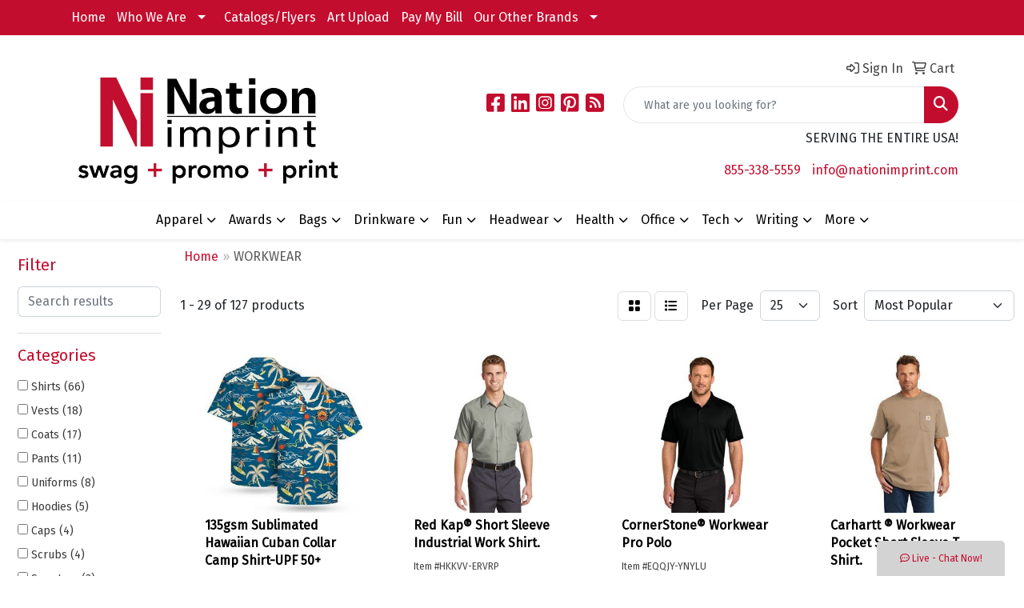

--- FILE ---
content_type: text/html
request_url: https://www.nationimprint.com/ws/ws.dll/StartSrch?UID=98546&WENavID=16673944
body_size: 15061
content:
<!DOCTYPE html>
<html lang="en"><head>
<meta charset="utf-8">
<meta http-equiv="X-UA-Compatible" content="IE=edge">
<meta name="viewport" content="width=device-width, initial-scale=1">
<!-- The above 3 meta tags *must* come first in the head; any other head content must come *after* these tags -->


<link href="/distsite/styles/8/css/bootstrap.min.css" rel="stylesheet" />
<link href="https://fonts.googleapis.com/css?family=Open+Sans:400,600|Oswald:400,600" rel="stylesheet">
<link href="/distsite/styles/8/css/owl.carousel.min.css" rel="stylesheet">
<link href="/distsite/styles/8/css/nouislider.css" rel="stylesheet">
<!--<link href="/distsite/styles/8/css/menu.css" rel="stylesheet"/>-->
<link href="/distsite/styles/8/css/flexslider.css" rel="stylesheet">
<link href="/distsite/styles/8/css/all.min.css" rel="stylesheet">
<link href="/distsite/styles/8/css/slick/slick.css" rel="stylesheet"/>
<link href="/distsite/styles/8/css/lightbox/lightbox.css" rel="stylesheet"  />
<link href="/distsite/styles/8/css/yamm.css" rel="stylesheet" />
<!-- Custom styles for this theme -->
<link href="/we/we.dll/StyleSheet?UN=98546&Type=WETheme&TS=C45268.5158912037" rel="stylesheet">
<!-- Custom styles for this theme -->
<link href="/we/we.dll/StyleSheet?UN=98546&Type=WETheme-PS&TS=C45268.5158912037" rel="stylesheet">
<style>
#btn1 {
background: #c42032;
border-color: #000;
color: #ffffff;
}

#page-13301099 #main-content img {
width: 100%;
height: 300px;
object-fit: cover;
}
</style>

<style>

@media only screen and (max-width : 980px) {
.navbar-header { background-color:#7e7e7e;}
.navbar-header a { color:#fff; }
#mainNav { background-color:#7e7e7e; }
#top-menu-mobile { background-color:#7e7e7e; }
#content-slider .item {     background-position: center !important; }
 }

@media only screen and (max-width : 760px) {
.navbar-default .navbar-collapse { background-color:#fff;}

}

.fa-bars {
color: #fff;
}

</style>

<!-- HTML5 shim and Respond.js for IE8 support of HTML5 elements and media queries -->
<!--[if lt IE 9]>
      <script src="https://oss.maxcdn.com/html5shiv/3.7.3/html5shiv.min.js"></script>
      <script src="https://oss.maxcdn.com/respond/1.4.2/respond.min.js"></script>
    <![endif]-->

</head>

<body style="background:#fff;">


  <!-- Slide-Out Menu -->
  <div id="filter-menu" class="filter-menu">
    <button id="close-menu" class="btn-close"></button>
    <div class="menu-content">
      
<aside class="filter-sidebar">



<div class="filter-section first">
	<h2>Filter</h2>
	 <div class="input-group mb-3">
	 <input type="text" style="border-right:0;" placeholder="Search results" class="form-control text-search-within-results" name="SearchWithinResults" value="" maxlength="100" onkeyup="HandleTextFilter(event);">
	  <label class="input-group-text" style="background-color:#fff;"><a  style="display:none;" href="javascript:void(0);" class="remove-filter" data-toggle="tooltip" title="Clear" onclick="ClearTextFilter();"><i class="far fa-times" aria-hidden="true"></i> <span class="fa-sr-only">x</span></a></label>
	</div>
</div>

<a href="javascript:void(0);" class="clear-filters"  style="display:none;" onclick="ClearDrillDown();">Clear all filters</a>

<div class="filter-section" >
	<h2>Categories</h2>

	<div class="filter-list">

	 <div class="checkbox"><label><input class="filtercheckbox" type="checkbox" name="0|Shirts" ><span> Shirts (66)</span></label></div><div class="checkbox"><label><input class="filtercheckbox" type="checkbox" name="0|Vests" ><span> Vests (18)</span></label></div><div class="checkbox"><label><input class="filtercheckbox" type="checkbox" name="0|Coats" ><span> Coats (17)</span></label></div><div class="checkbox"><label><input class="filtercheckbox" type="checkbox" name="0|Pants" ><span> Pants (11)</span></label></div><div class="checkbox"><label><input class="filtercheckbox" type="checkbox" name="0|Uniforms" ><span> Uniforms (8)</span></label></div><div class="checkbox"><label><input class="filtercheckbox" type="checkbox" name="0|Hoodies" ><span> Hoodies (5)</span></label></div><div class="checkbox"><label><input class="filtercheckbox" type="checkbox" name="0|Caps" ><span> Caps (4)</span></label></div><div class="checkbox"><label><input class="filtercheckbox" type="checkbox" name="0|Scrubs" ><span> Scrubs (4)</span></label></div><div class="checkbox"><label><input class="filtercheckbox" type="checkbox" name="0|Sweaters" ><span> Sweaters (3)</span></label></div><div class="checkbox"><label><input class="filtercheckbox" type="checkbox" name="0|Shorts" ><span> Shorts (2)</span></label></div><div class="show-filter"><div class="checkbox"><label><input class="filtercheckbox" type="checkbox" name="0|Sweats" ><span> Sweats (2)</span></label></div><div class="checkbox"><label><input class="filtercheckbox" type="checkbox" name="0|Aprons" ><span> Aprons (1)</span></label></div><div class="checkbox"><label><input class="filtercheckbox" type="checkbox" name="0|Hats" ><span> Hats (1)</span></label></div><div class="checkbox"><label><input class="filtercheckbox" type="checkbox" name="0|Skirts" ><span> Skirts (1)</span></label></div><div class="checkbox"><label><input class="filtercheckbox" type="checkbox" name="0|Socks" ><span> Socks (1)</span></label></div></div>

		<!-- wrapper for more filters -->
        <div class="show-filter">

		</div><!-- showfilters -->

	</div>

		<a href="#" class="show-more"  >Show more</a>
</div>


<div class="filter-section" >
	<h2>Features</h2>

		<div class="filter-list">

	  		<div class="checkbox"><label><input class="filtercheckbox" type="checkbox" name="2|Workwear" ><span> Workwear (45)</span></label></div><div class="checkbox"><label><input class="filtercheckbox" type="checkbox" name="2|Short sleeve" ><span> Short sleeve (23)</span></label></div><div class="checkbox"><label><input class="filtercheckbox" type="checkbox" name="2|Long sleeve" ><span> Long sleeve (21)</span></label></div><div class="checkbox"><label><input class="filtercheckbox" type="checkbox" name="2|Reflective material" ><span> Reflective material (16)</span></label></div><div class="checkbox"><label><input class="filtercheckbox" type="checkbox" name="2|Moisture wicking" ><span> Moisture wicking (15)</span></label></div><div class="checkbox"><label><input class="filtercheckbox" type="checkbox" name="2|Sleeveless" ><span> Sleeveless (15)</span></label></div><div class="checkbox"><label><input class="filtercheckbox" type="checkbox" name="2|Chest pocket" ><span> Chest pocket (14)</span></label></div><div class="checkbox"><label><input class="filtercheckbox" type="checkbox" name="2|Adult" ><span> Adult (13)</span></label></div><div class="checkbox"><label><input class="filtercheckbox" type="checkbox" name="2|Red kap" ><span> Red kap (13)</span></label></div><div class="checkbox"><label><input class="filtercheckbox" type="checkbox" name="2|Men" ><span> Men (12)</span></label></div><div class="show-filter"><div class="checkbox"><label><input class="filtercheckbox" type="checkbox" name="2|100% polyester mesh" ><span> 100% polyester mesh (11)</span></label></div><div class="checkbox"><label><input class="filtercheckbox" type="checkbox" name="2|35% cotton" ><span> 35% cotton (11)</span></label></div><div class="checkbox"><label><input class="filtercheckbox" type="checkbox" name="2|65% polyester" ><span> 65% polyester (11)</span></label></div><div class="checkbox"><label><input class="filtercheckbox" type="checkbox" name="2|100% polyester" ><span> 100% polyester (9)</span></label></div><div class="checkbox"><label><input class="filtercheckbox" type="checkbox" name="2|Chest mic tab" ><span> Chest mic tab (9)</span></label></div><div class="checkbox"><label><input class="filtercheckbox" type="checkbox" name="2|Polyester" ><span> Polyester (9)</span></label></div><div class="checkbox"><label><input class="filtercheckbox" type="checkbox" name="2|Button down" ><span> Button down (8)</span></label></div><div class="checkbox"><label><input class="filtercheckbox" type="checkbox" name="2|Ripstop" ><span> Ripstop (8)</span></label></div><div class="checkbox"><label><input class="filtercheckbox" type="checkbox" name="2|Shirt" ><span> Shirt (8)</span></label></div><div class="checkbox"><label><input class="filtercheckbox" type="checkbox" name="2|Work" ><span> Work (8)</span></label></div><div class="checkbox"><label><input class="filtercheckbox" type="checkbox" name="2|Zipper front closure" ><span> Zipper front closure (8)</span></label></div><div class="checkbox"><label><input class="filtercheckbox" type="checkbox" name="2|5 oz." ><span> 5 oz. (7)</span></label></div><div class="checkbox"><label><input class="filtercheckbox" type="checkbox" name="2|Large" ><span> Large (7)</span></label></div><div class="checkbox"><label><input class="filtercheckbox" type="checkbox" name="2|Left chest pocket" ><span> Left chest pocket (7)</span></label></div><div class="checkbox"><label><input class="filtercheckbox" type="checkbox" name="2|Medium" ><span> Medium (7)</span></label></div><div class="checkbox"><label><input class="filtercheckbox" type="checkbox" name="2|Men's" ><span> Men's (7)</span></label></div><div class="checkbox"><label><input class="filtercheckbox" type="checkbox" name="2|Odor fighting" ><span> Odor fighting (7)</span></label></div><div class="checkbox"><label><input class="filtercheckbox" type="checkbox" name="2|Upf 30" ><span> Upf 30 (7)</span></label></div><div class="checkbox"><label><input class="filtercheckbox" type="checkbox" name="2|X-large" ><span> X-large (7)</span></label></div><div class="checkbox"><label><input class="filtercheckbox" type="checkbox" name="2|Chlorine resistant" ><span> Chlorine resistant (6)</span></label></div><div class="checkbox"><label><input class="filtercheckbox" type="checkbox" name="2|Mimix" ><span> Mimix (6)</span></label></div><div class="checkbox"><label><input class="filtercheckbox" type="checkbox" name="2|Outerwear" ><span> Outerwear (6)</span></label></div><div class="checkbox"><label><input class="filtercheckbox" type="checkbox" name="2|Reinforced triple needle stitching" ><span> Reinforced triple needle stitching (6)</span></label></div><div class="checkbox"><label><input class="filtercheckbox" type="checkbox" name="2|Soil release" ><span> Soil release (6)</span></label></div><div class="checkbox"><label><input class="filtercheckbox" type="checkbox" name="2|Women" ><span> Women (6)</span></label></div><div class="checkbox"><label><input class="filtercheckbox" type="checkbox" name="2|Work shirt" ><span> Work shirt (6)</span></label></div><div class="checkbox"><label><input class="filtercheckbox" type="checkbox" name="2|Apparel" ><span> Apparel (5)</span></label></div><div class="checkbox"><label><input class="filtercheckbox" type="checkbox" name="2|Business" ><span> Business (5)</span></label></div><div class="checkbox"><label><input class="filtercheckbox" type="checkbox" name="2|Button closure" ><span> Button closure (5)</span></label></div><div class="checkbox"><label><input class="filtercheckbox" type="checkbox" name="2|Hi vis" ><span> Hi vis (5)</span></label></div><div class="checkbox"><label><input class="filtercheckbox" type="checkbox" name="2|Jacket" ><span> Jacket (5)</span></label></div><div class="checkbox"><label><input class="filtercheckbox" type="checkbox" name="2|Patch pocket" ><span> Patch pocket (5)</span></label></div><div class="checkbox"><label><input class="filtercheckbox" type="checkbox" name="2|Rib knit cuffs" ><span> Rib knit cuffs (5)</span></label></div><div class="checkbox"><label><input class="filtercheckbox" type="checkbox" name="2|Safety" ><span> Safety (5)</span></label></div><div class="checkbox"><label><input class="filtercheckbox" type="checkbox" name="2|Small" ><span> Small (5)</span></label></div><div class="checkbox"><label><input class="filtercheckbox" type="checkbox" name="2|Stretch" ><span> Stretch (5)</span></label></div><div class="checkbox"><label><input class="filtercheckbox" type="checkbox" name="2|Unisex" ><span> Unisex (5)</span></label></div><div class="checkbox"><label><input class="filtercheckbox" type="checkbox" name="2|Wearable" ><span> Wearable (5)</span></label></div><div class="checkbox"><label><input class="filtercheckbox" type="checkbox" name="2|Wrangler" ><span> Wrangler (5)</span></label></div><div class="checkbox"><label><input class="filtercheckbox" type="checkbox" name="2|2 pocket" ><span> 2 pocket (4)</span></label></div></div>

			<!-- wrapper for more filters -->
			<div class="show-filter">

			</div><!-- showfilters -->
 		</div>
		<a href="#" class="show-more"  >Show more</a>


</div>


<div class="filter-section" >
	<h2>Colors</h2>

		<div class="filter-list">

		  	<div class="checkbox"><label><input class="filtercheckbox" type="checkbox" name="1|Black" ><span> Black (47)</span></label></div><div class="checkbox"><label><input class="filtercheckbox" type="checkbox" name="1|Navy blue" ><span> Navy blue (35)</span></label></div><div class="checkbox"><label><input class="filtercheckbox" type="checkbox" name="1|Charcoal gray" ><span> Charcoal gray (16)</span></label></div><div class="checkbox"><label><input class="filtercheckbox" type="checkbox" name="1|Black-bk" ><span> Black-bk (11)</span></label></div><div class="checkbox"><label><input class="filtercheckbox" type="checkbox" name="1|Gray" ><span> Gray (11)</span></label></div><div class="checkbox"><label><input class="filtercheckbox" type="checkbox" name="1|Royal blue" ><span> Royal blue (11)</span></label></div><div class="checkbox"><label><input class="filtercheckbox" type="checkbox" name="1|Light gray" ><span> Light gray (9)</span></label></div><div class="checkbox"><label><input class="filtercheckbox" type="checkbox" name="1|Light blue" ><span> Light blue (8)</span></label></div><div class="checkbox"><label><input class="filtercheckbox" type="checkbox" name="1|Safety yellow" ><span> Safety yellow (8)</span></label></div><div class="checkbox"><label><input class="filtercheckbox" type="checkbox" name="1|White" ><span> White (8)</span></label></div><div class="show-filter"><div class="checkbox"><label><input class="filtercheckbox" type="checkbox" name="1|Charcoal-ch" ><span> Charcoal-ch (6)</span></label></div><div class="checkbox"><label><input class="filtercheckbox" type="checkbox" name="1|Safety orange" ><span> Safety orange (6)</span></label></div><div class="checkbox"><label><input class="filtercheckbox" type="checkbox" name="1|Heather gray" ><span> Heather gray (5)</span></label></div><div class="checkbox"><label><input class="filtercheckbox" type="checkbox" name="1|Lime green/silver" ><span> Lime green/silver (5)</span></label></div><div class="checkbox"><label><input class="filtercheckbox" type="checkbox" name="1|Metal gray" ><span> Metal gray (5)</span></label></div><div class="checkbox"><label><input class="filtercheckbox" type="checkbox" name="1|Orange/black/silver" ><span> Orange/black/silver (5)</span></label></div><div class="checkbox"><label><input class="filtercheckbox" type="checkbox" name="1|Safety green" ><span> Safety green (5)</span></label></div><div class="checkbox"><label><input class="filtercheckbox" type="checkbox" name="1|Artic-ac" ><span> Artic-ac (4)</span></label></div><div class="checkbox"><label><input class="filtercheckbox" type="checkbox" name="1|Gravel-gv" ><span> Gravel-gv (4)</span></label></div><div class="checkbox"><label><input class="filtercheckbox" type="checkbox" name="1|Khaki beige" ><span> Khaki beige (4)</span></label></div><div class="checkbox"><label><input class="filtercheckbox" type="checkbox" name="1|Light tan" ><span> Light tan (4)</span></label></div><div class="checkbox"><label><input class="filtercheckbox" type="checkbox" name="1|Lime green/black/silver" ><span> Lime green/black/silver (4)</span></label></div><div class="checkbox"><label><input class="filtercheckbox" type="checkbox" name="1|Petrol blue" ><span> Petrol blue (4)</span></label></div><div class="checkbox"><label><input class="filtercheckbox" type="checkbox" name="1|Red" ><span> Red (4)</span></label></div><div class="checkbox"><label><input class="filtercheckbox" type="checkbox" name="1|Safety orange/reflective silver" ><span> Safety orange/reflective silver (4)</span></label></div><div class="checkbox"><label><input class="filtercheckbox" type="checkbox" name="1|Safety yellow/reflective silver" ><span> Safety yellow/reflective silver (4)</span></label></div><div class="checkbox"><label><input class="filtercheckbox" type="checkbox" name="1|Silver tan" ><span> Silver tan (4)</span></label></div><div class="checkbox"><label><input class="filtercheckbox" type="checkbox" name="1|Carbon heather gray" ><span> Carbon heather gray (3)</span></label></div><div class="checkbox"><label><input class="filtercheckbox" type="checkbox" name="1|Duck brown" ><span> Duck brown (3)</span></label></div><div class="checkbox"><label><input class="filtercheckbox" type="checkbox" name="1|Iron gray" ><span> Iron gray (3)</span></label></div><div class="checkbox"><label><input class="filtercheckbox" type="checkbox" name="1|Lime green/black" ><span> Lime green/black (3)</span></label></div><div class="checkbox"><label><input class="filtercheckbox" type="checkbox" name="1|Navy-navy" ><span> Navy-navy (3)</span></label></div><div class="checkbox"><label><input class="filtercheckbox" type="checkbox" name="1|Pewter-pewt" ><span> Pewter-pewt (3)</span></label></div><div class="checkbox"><label><input class="filtercheckbox" type="checkbox" name="1|Saddle brown" ><span> Saddle brown (3)</span></label></div><div class="checkbox"><label><input class="filtercheckbox" type="checkbox" name="1|Safety yellow/black" ><span> Safety yellow/black (3)</span></label></div><div class="checkbox"><label><input class="filtercheckbox" type="checkbox" name="1|Tactical green" ><span> Tactical green (3)</span></label></div><div class="checkbox"><label><input class="filtercheckbox" type="checkbox" name="1|Various" ><span> Various (3)</span></label></div><div class="checkbox"><label><input class="filtercheckbox" type="checkbox" name="1|001-black" ><span> 001-black (2)</span></label></div><div class="checkbox"><label><input class="filtercheckbox" type="checkbox" name="1|016-navy blue" ><span> 016-navy blue (2)</span></label></div><div class="checkbox"><label><input class="filtercheckbox" type="checkbox" name="1|019-red" ><span> 019-red (2)</span></label></div><div class="checkbox"><label><input class="filtercheckbox" type="checkbox" name="1|020-royal blue" ><span> 020-royal blue (2)</span></label></div><div class="checkbox"><label><input class="filtercheckbox" type="checkbox" name="1|025-white" ><span> 025-white (2)</span></label></div><div class="checkbox"><label><input class="filtercheckbox" type="checkbox" name="1|064-gray" ><span> 064-gray (2)</span></label></div><div class="checkbox"><label><input class="filtercheckbox" type="checkbox" name="1|Antique indigo - ai" ><span> Antique indigo - ai (2)</span></label></div><div class="checkbox"><label><input class="filtercheckbox" type="checkbox" name="1|Black - bk" ><span> Black - bk (2)</span></label></div><div class="checkbox"><label><input class="filtercheckbox" type="checkbox" name="1|Black/red-br" ><span> Black/red-br (2)</span></label></div><div class="checkbox"><label><input class="filtercheckbox" type="checkbox" name="1|Black-blac" ><span> Black-blac (2)</span></label></div><div class="checkbox"><label><input class="filtercheckbox" type="checkbox" name="1|Bluestone" ><span> Bluestone (2)</span></label></div><div class="checkbox"><label><input class="filtercheckbox" type="checkbox" name="1|Burgundy - bg" ><span> Burgundy - bg (2)</span></label></div><div class="checkbox"><label><input class="filtercheckbox" type="checkbox" name="1|Carbon gray" ><span> Carbon gray (2)</span></label></div></div>


			<!-- wrapper for more filters -->
			<div class="show-filter">

			</div><!-- showfilters -->

		  </div>

		<a href="#" class="show-more"  >Show more</a>
</div>


<div class="filter-section"  >
	<h2>Price Range</h2>
	<div class="filter-price-wrap">
		<div class="filter-price-inner">
			<div class="input-group">
				<span class="input-group-text input-group-text-white">$</span>
				<input type="text" class="form-control form-control-sm filter-min-prices" name="min-prices" value="" placeholder="Min" onkeyup="HandlePriceFilter(event);">
			</div>
			<div class="input-group">
				<span class="input-group-text input-group-text-white">$</span>
				<input type="text" class="form-control form-control-sm filter-max-prices" name="max-prices" value="" placeholder="Max" onkeyup="HandlePriceFilter(event);">
			</div>
		</div>
		<a href="javascript:void(0)" onclick="SetPriceFilter();" ><i class="fa-solid fa-chevron-right"></i></a>
	</div>
</div>

<div class="filter-section"   >
	<h2>Quantity</h2>
	<div class="filter-price-wrap mb-2">
		<input type="text" class="form-control form-control-sm filter-quantity" value="" placeholder="Qty" onkeyup="HandleQuantityFilter(event);">
		<a href="javascript:void(0)" onclick="SetQuantityFilter();"><i class="fa-solid fa-chevron-right"></i></a>
	</div>
</div>




	</aside>

    </div>
</div>




	<div class="container-fluid">
		<div class="row">

			<div class="col-md-3 col-lg-2">
        <div class="d-none d-md-block">
          <div id="desktop-filter">
            
<aside class="filter-sidebar">



<div class="filter-section first">
	<h2>Filter</h2>
	 <div class="input-group mb-3">
	 <input type="text" style="border-right:0;" placeholder="Search results" class="form-control text-search-within-results" name="SearchWithinResults" value="" maxlength="100" onkeyup="HandleTextFilter(event);">
	  <label class="input-group-text" style="background-color:#fff;"><a  style="display:none;" href="javascript:void(0);" class="remove-filter" data-toggle="tooltip" title="Clear" onclick="ClearTextFilter();"><i class="far fa-times" aria-hidden="true"></i> <span class="fa-sr-only">x</span></a></label>
	</div>
</div>

<a href="javascript:void(0);" class="clear-filters"  style="display:none;" onclick="ClearDrillDown();">Clear all filters</a>

<div class="filter-section" >
	<h2>Categories</h2>

	<div class="filter-list">

	 <div class="checkbox"><label><input class="filtercheckbox" type="checkbox" name="0|Shirts" ><span> Shirts (66)</span></label></div><div class="checkbox"><label><input class="filtercheckbox" type="checkbox" name="0|Vests" ><span> Vests (18)</span></label></div><div class="checkbox"><label><input class="filtercheckbox" type="checkbox" name="0|Coats" ><span> Coats (17)</span></label></div><div class="checkbox"><label><input class="filtercheckbox" type="checkbox" name="0|Pants" ><span> Pants (11)</span></label></div><div class="checkbox"><label><input class="filtercheckbox" type="checkbox" name="0|Uniforms" ><span> Uniforms (8)</span></label></div><div class="checkbox"><label><input class="filtercheckbox" type="checkbox" name="0|Hoodies" ><span> Hoodies (5)</span></label></div><div class="checkbox"><label><input class="filtercheckbox" type="checkbox" name="0|Caps" ><span> Caps (4)</span></label></div><div class="checkbox"><label><input class="filtercheckbox" type="checkbox" name="0|Scrubs" ><span> Scrubs (4)</span></label></div><div class="checkbox"><label><input class="filtercheckbox" type="checkbox" name="0|Sweaters" ><span> Sweaters (3)</span></label></div><div class="checkbox"><label><input class="filtercheckbox" type="checkbox" name="0|Shorts" ><span> Shorts (2)</span></label></div><div class="show-filter"><div class="checkbox"><label><input class="filtercheckbox" type="checkbox" name="0|Sweats" ><span> Sweats (2)</span></label></div><div class="checkbox"><label><input class="filtercheckbox" type="checkbox" name="0|Aprons" ><span> Aprons (1)</span></label></div><div class="checkbox"><label><input class="filtercheckbox" type="checkbox" name="0|Hats" ><span> Hats (1)</span></label></div><div class="checkbox"><label><input class="filtercheckbox" type="checkbox" name="0|Skirts" ><span> Skirts (1)</span></label></div><div class="checkbox"><label><input class="filtercheckbox" type="checkbox" name="0|Socks" ><span> Socks (1)</span></label></div></div>

		<!-- wrapper for more filters -->
        <div class="show-filter">

		</div><!-- showfilters -->

	</div>

		<a href="#" class="show-more"  >Show more</a>
</div>


<div class="filter-section" >
	<h2>Features</h2>

		<div class="filter-list">

	  		<div class="checkbox"><label><input class="filtercheckbox" type="checkbox" name="2|Workwear" ><span> Workwear (45)</span></label></div><div class="checkbox"><label><input class="filtercheckbox" type="checkbox" name="2|Short sleeve" ><span> Short sleeve (23)</span></label></div><div class="checkbox"><label><input class="filtercheckbox" type="checkbox" name="2|Long sleeve" ><span> Long sleeve (21)</span></label></div><div class="checkbox"><label><input class="filtercheckbox" type="checkbox" name="2|Reflective material" ><span> Reflective material (16)</span></label></div><div class="checkbox"><label><input class="filtercheckbox" type="checkbox" name="2|Moisture wicking" ><span> Moisture wicking (15)</span></label></div><div class="checkbox"><label><input class="filtercheckbox" type="checkbox" name="2|Sleeveless" ><span> Sleeveless (15)</span></label></div><div class="checkbox"><label><input class="filtercheckbox" type="checkbox" name="2|Chest pocket" ><span> Chest pocket (14)</span></label></div><div class="checkbox"><label><input class="filtercheckbox" type="checkbox" name="2|Adult" ><span> Adult (13)</span></label></div><div class="checkbox"><label><input class="filtercheckbox" type="checkbox" name="2|Red kap" ><span> Red kap (13)</span></label></div><div class="checkbox"><label><input class="filtercheckbox" type="checkbox" name="2|Men" ><span> Men (12)</span></label></div><div class="show-filter"><div class="checkbox"><label><input class="filtercheckbox" type="checkbox" name="2|100% polyester mesh" ><span> 100% polyester mesh (11)</span></label></div><div class="checkbox"><label><input class="filtercheckbox" type="checkbox" name="2|35% cotton" ><span> 35% cotton (11)</span></label></div><div class="checkbox"><label><input class="filtercheckbox" type="checkbox" name="2|65% polyester" ><span> 65% polyester (11)</span></label></div><div class="checkbox"><label><input class="filtercheckbox" type="checkbox" name="2|100% polyester" ><span> 100% polyester (9)</span></label></div><div class="checkbox"><label><input class="filtercheckbox" type="checkbox" name="2|Chest mic tab" ><span> Chest mic tab (9)</span></label></div><div class="checkbox"><label><input class="filtercheckbox" type="checkbox" name="2|Polyester" ><span> Polyester (9)</span></label></div><div class="checkbox"><label><input class="filtercheckbox" type="checkbox" name="2|Button down" ><span> Button down (8)</span></label></div><div class="checkbox"><label><input class="filtercheckbox" type="checkbox" name="2|Ripstop" ><span> Ripstop (8)</span></label></div><div class="checkbox"><label><input class="filtercheckbox" type="checkbox" name="2|Shirt" ><span> Shirt (8)</span></label></div><div class="checkbox"><label><input class="filtercheckbox" type="checkbox" name="2|Work" ><span> Work (8)</span></label></div><div class="checkbox"><label><input class="filtercheckbox" type="checkbox" name="2|Zipper front closure" ><span> Zipper front closure (8)</span></label></div><div class="checkbox"><label><input class="filtercheckbox" type="checkbox" name="2|5 oz." ><span> 5 oz. (7)</span></label></div><div class="checkbox"><label><input class="filtercheckbox" type="checkbox" name="2|Large" ><span> Large (7)</span></label></div><div class="checkbox"><label><input class="filtercheckbox" type="checkbox" name="2|Left chest pocket" ><span> Left chest pocket (7)</span></label></div><div class="checkbox"><label><input class="filtercheckbox" type="checkbox" name="2|Medium" ><span> Medium (7)</span></label></div><div class="checkbox"><label><input class="filtercheckbox" type="checkbox" name="2|Men's" ><span> Men's (7)</span></label></div><div class="checkbox"><label><input class="filtercheckbox" type="checkbox" name="2|Odor fighting" ><span> Odor fighting (7)</span></label></div><div class="checkbox"><label><input class="filtercheckbox" type="checkbox" name="2|Upf 30" ><span> Upf 30 (7)</span></label></div><div class="checkbox"><label><input class="filtercheckbox" type="checkbox" name="2|X-large" ><span> X-large (7)</span></label></div><div class="checkbox"><label><input class="filtercheckbox" type="checkbox" name="2|Chlorine resistant" ><span> Chlorine resistant (6)</span></label></div><div class="checkbox"><label><input class="filtercheckbox" type="checkbox" name="2|Mimix" ><span> Mimix (6)</span></label></div><div class="checkbox"><label><input class="filtercheckbox" type="checkbox" name="2|Outerwear" ><span> Outerwear (6)</span></label></div><div class="checkbox"><label><input class="filtercheckbox" type="checkbox" name="2|Reinforced triple needle stitching" ><span> Reinforced triple needle stitching (6)</span></label></div><div class="checkbox"><label><input class="filtercheckbox" type="checkbox" name="2|Soil release" ><span> Soil release (6)</span></label></div><div class="checkbox"><label><input class="filtercheckbox" type="checkbox" name="2|Women" ><span> Women (6)</span></label></div><div class="checkbox"><label><input class="filtercheckbox" type="checkbox" name="2|Work shirt" ><span> Work shirt (6)</span></label></div><div class="checkbox"><label><input class="filtercheckbox" type="checkbox" name="2|Apparel" ><span> Apparel (5)</span></label></div><div class="checkbox"><label><input class="filtercheckbox" type="checkbox" name="2|Business" ><span> Business (5)</span></label></div><div class="checkbox"><label><input class="filtercheckbox" type="checkbox" name="2|Button closure" ><span> Button closure (5)</span></label></div><div class="checkbox"><label><input class="filtercheckbox" type="checkbox" name="2|Hi vis" ><span> Hi vis (5)</span></label></div><div class="checkbox"><label><input class="filtercheckbox" type="checkbox" name="2|Jacket" ><span> Jacket (5)</span></label></div><div class="checkbox"><label><input class="filtercheckbox" type="checkbox" name="2|Patch pocket" ><span> Patch pocket (5)</span></label></div><div class="checkbox"><label><input class="filtercheckbox" type="checkbox" name="2|Rib knit cuffs" ><span> Rib knit cuffs (5)</span></label></div><div class="checkbox"><label><input class="filtercheckbox" type="checkbox" name="2|Safety" ><span> Safety (5)</span></label></div><div class="checkbox"><label><input class="filtercheckbox" type="checkbox" name="2|Small" ><span> Small (5)</span></label></div><div class="checkbox"><label><input class="filtercheckbox" type="checkbox" name="2|Stretch" ><span> Stretch (5)</span></label></div><div class="checkbox"><label><input class="filtercheckbox" type="checkbox" name="2|Unisex" ><span> Unisex (5)</span></label></div><div class="checkbox"><label><input class="filtercheckbox" type="checkbox" name="2|Wearable" ><span> Wearable (5)</span></label></div><div class="checkbox"><label><input class="filtercheckbox" type="checkbox" name="2|Wrangler" ><span> Wrangler (5)</span></label></div><div class="checkbox"><label><input class="filtercheckbox" type="checkbox" name="2|2 pocket" ><span> 2 pocket (4)</span></label></div></div>

			<!-- wrapper for more filters -->
			<div class="show-filter">

			</div><!-- showfilters -->
 		</div>
		<a href="#" class="show-more"  >Show more</a>


</div>


<div class="filter-section" >
	<h2>Colors</h2>

		<div class="filter-list">

		  	<div class="checkbox"><label><input class="filtercheckbox" type="checkbox" name="1|Black" ><span> Black (47)</span></label></div><div class="checkbox"><label><input class="filtercheckbox" type="checkbox" name="1|Navy blue" ><span> Navy blue (35)</span></label></div><div class="checkbox"><label><input class="filtercheckbox" type="checkbox" name="1|Charcoal gray" ><span> Charcoal gray (16)</span></label></div><div class="checkbox"><label><input class="filtercheckbox" type="checkbox" name="1|Black-bk" ><span> Black-bk (11)</span></label></div><div class="checkbox"><label><input class="filtercheckbox" type="checkbox" name="1|Gray" ><span> Gray (11)</span></label></div><div class="checkbox"><label><input class="filtercheckbox" type="checkbox" name="1|Royal blue" ><span> Royal blue (11)</span></label></div><div class="checkbox"><label><input class="filtercheckbox" type="checkbox" name="1|Light gray" ><span> Light gray (9)</span></label></div><div class="checkbox"><label><input class="filtercheckbox" type="checkbox" name="1|Light blue" ><span> Light blue (8)</span></label></div><div class="checkbox"><label><input class="filtercheckbox" type="checkbox" name="1|Safety yellow" ><span> Safety yellow (8)</span></label></div><div class="checkbox"><label><input class="filtercheckbox" type="checkbox" name="1|White" ><span> White (8)</span></label></div><div class="show-filter"><div class="checkbox"><label><input class="filtercheckbox" type="checkbox" name="1|Charcoal-ch" ><span> Charcoal-ch (6)</span></label></div><div class="checkbox"><label><input class="filtercheckbox" type="checkbox" name="1|Safety orange" ><span> Safety orange (6)</span></label></div><div class="checkbox"><label><input class="filtercheckbox" type="checkbox" name="1|Heather gray" ><span> Heather gray (5)</span></label></div><div class="checkbox"><label><input class="filtercheckbox" type="checkbox" name="1|Lime green/silver" ><span> Lime green/silver (5)</span></label></div><div class="checkbox"><label><input class="filtercheckbox" type="checkbox" name="1|Metal gray" ><span> Metal gray (5)</span></label></div><div class="checkbox"><label><input class="filtercheckbox" type="checkbox" name="1|Orange/black/silver" ><span> Orange/black/silver (5)</span></label></div><div class="checkbox"><label><input class="filtercheckbox" type="checkbox" name="1|Safety green" ><span> Safety green (5)</span></label></div><div class="checkbox"><label><input class="filtercheckbox" type="checkbox" name="1|Artic-ac" ><span> Artic-ac (4)</span></label></div><div class="checkbox"><label><input class="filtercheckbox" type="checkbox" name="1|Gravel-gv" ><span> Gravel-gv (4)</span></label></div><div class="checkbox"><label><input class="filtercheckbox" type="checkbox" name="1|Khaki beige" ><span> Khaki beige (4)</span></label></div><div class="checkbox"><label><input class="filtercheckbox" type="checkbox" name="1|Light tan" ><span> Light tan (4)</span></label></div><div class="checkbox"><label><input class="filtercheckbox" type="checkbox" name="1|Lime green/black/silver" ><span> Lime green/black/silver (4)</span></label></div><div class="checkbox"><label><input class="filtercheckbox" type="checkbox" name="1|Petrol blue" ><span> Petrol blue (4)</span></label></div><div class="checkbox"><label><input class="filtercheckbox" type="checkbox" name="1|Red" ><span> Red (4)</span></label></div><div class="checkbox"><label><input class="filtercheckbox" type="checkbox" name="1|Safety orange/reflective silver" ><span> Safety orange/reflective silver (4)</span></label></div><div class="checkbox"><label><input class="filtercheckbox" type="checkbox" name="1|Safety yellow/reflective silver" ><span> Safety yellow/reflective silver (4)</span></label></div><div class="checkbox"><label><input class="filtercheckbox" type="checkbox" name="1|Silver tan" ><span> Silver tan (4)</span></label></div><div class="checkbox"><label><input class="filtercheckbox" type="checkbox" name="1|Carbon heather gray" ><span> Carbon heather gray (3)</span></label></div><div class="checkbox"><label><input class="filtercheckbox" type="checkbox" name="1|Duck brown" ><span> Duck brown (3)</span></label></div><div class="checkbox"><label><input class="filtercheckbox" type="checkbox" name="1|Iron gray" ><span> Iron gray (3)</span></label></div><div class="checkbox"><label><input class="filtercheckbox" type="checkbox" name="1|Lime green/black" ><span> Lime green/black (3)</span></label></div><div class="checkbox"><label><input class="filtercheckbox" type="checkbox" name="1|Navy-navy" ><span> Navy-navy (3)</span></label></div><div class="checkbox"><label><input class="filtercheckbox" type="checkbox" name="1|Pewter-pewt" ><span> Pewter-pewt (3)</span></label></div><div class="checkbox"><label><input class="filtercheckbox" type="checkbox" name="1|Saddle brown" ><span> Saddle brown (3)</span></label></div><div class="checkbox"><label><input class="filtercheckbox" type="checkbox" name="1|Safety yellow/black" ><span> Safety yellow/black (3)</span></label></div><div class="checkbox"><label><input class="filtercheckbox" type="checkbox" name="1|Tactical green" ><span> Tactical green (3)</span></label></div><div class="checkbox"><label><input class="filtercheckbox" type="checkbox" name="1|Various" ><span> Various (3)</span></label></div><div class="checkbox"><label><input class="filtercheckbox" type="checkbox" name="1|001-black" ><span> 001-black (2)</span></label></div><div class="checkbox"><label><input class="filtercheckbox" type="checkbox" name="1|016-navy blue" ><span> 016-navy blue (2)</span></label></div><div class="checkbox"><label><input class="filtercheckbox" type="checkbox" name="1|019-red" ><span> 019-red (2)</span></label></div><div class="checkbox"><label><input class="filtercheckbox" type="checkbox" name="1|020-royal blue" ><span> 020-royal blue (2)</span></label></div><div class="checkbox"><label><input class="filtercheckbox" type="checkbox" name="1|025-white" ><span> 025-white (2)</span></label></div><div class="checkbox"><label><input class="filtercheckbox" type="checkbox" name="1|064-gray" ><span> 064-gray (2)</span></label></div><div class="checkbox"><label><input class="filtercheckbox" type="checkbox" name="1|Antique indigo - ai" ><span> Antique indigo - ai (2)</span></label></div><div class="checkbox"><label><input class="filtercheckbox" type="checkbox" name="1|Black - bk" ><span> Black - bk (2)</span></label></div><div class="checkbox"><label><input class="filtercheckbox" type="checkbox" name="1|Black/red-br" ><span> Black/red-br (2)</span></label></div><div class="checkbox"><label><input class="filtercheckbox" type="checkbox" name="1|Black-blac" ><span> Black-blac (2)</span></label></div><div class="checkbox"><label><input class="filtercheckbox" type="checkbox" name="1|Bluestone" ><span> Bluestone (2)</span></label></div><div class="checkbox"><label><input class="filtercheckbox" type="checkbox" name="1|Burgundy - bg" ><span> Burgundy - bg (2)</span></label></div><div class="checkbox"><label><input class="filtercheckbox" type="checkbox" name="1|Carbon gray" ><span> Carbon gray (2)</span></label></div></div>


			<!-- wrapper for more filters -->
			<div class="show-filter">

			</div><!-- showfilters -->

		  </div>

		<a href="#" class="show-more"  >Show more</a>
</div>


<div class="filter-section"  >
	<h2>Price Range</h2>
	<div class="filter-price-wrap">
		<div class="filter-price-inner">
			<div class="input-group">
				<span class="input-group-text input-group-text-white">$</span>
				<input type="text" class="form-control form-control-sm filter-min-prices" name="min-prices" value="" placeholder="Min" onkeyup="HandlePriceFilter(event);">
			</div>
			<div class="input-group">
				<span class="input-group-text input-group-text-white">$</span>
				<input type="text" class="form-control form-control-sm filter-max-prices" name="max-prices" value="" placeholder="Max" onkeyup="HandlePriceFilter(event);">
			</div>
		</div>
		<a href="javascript:void(0)" onclick="SetPriceFilter();" ><i class="fa-solid fa-chevron-right"></i></a>
	</div>
</div>

<div class="filter-section"   >
	<h2>Quantity</h2>
	<div class="filter-price-wrap mb-2">
		<input type="text" class="form-control form-control-sm filter-quantity" value="" placeholder="Qty" onkeyup="HandleQuantityFilter(event);">
		<a href="javascript:void(0)" onclick="SetQuantityFilter();"><i class="fa-solid fa-chevron-right"></i></a>
	</div>
</div>




	</aside>

          </div>
        </div>
			</div>

			<div class="col-md-9 col-lg-10">
				

				<ol class="breadcrumb"  >
              		<li><a href="https://www.nationimprint.com" target="_top">Home</a></li>
             	 	<li class="active">WORKWEAR</li>
            	</ol>




				<div id="product-list-controls">

				
						<div class="d-flex align-items-center justify-content-between">
							<div class="d-none d-md-block me-3">
								1 - 29 of  127 <span class="d-none d-lg-inline">products</span>
							</div>
					  
						  <!-- Right Aligned Controls -->
						  <div class="product-controls-right d-flex align-items-center">
       
              <button id="show-filter-button" class="btn btn-control d-block d-md-none"><i class="fa-solid fa-filter" aria-hidden="true"></i></button>

							
							<span class="me-3">
								<a href="/ws/ws.dll/StartSrch?UID=98546&WENavID=16673944&View=T&ST=26012423475665369432631897" class="btn btn-control grid" title="Change to Grid View"><i class="fa-solid fa-grid-2" aria-hidden="true"></i>  <span class="fa-sr-only">Grid</span></a>
								<a href="/ws/ws.dll/StartSrch?UID=98546&WENavID=16673944&View=L&ST=26012423475665369432631897" class="btn btn-control" title="Change to List View"><i class="fa-solid fa-list"></i> <span class="fa-sr-only">List</span></a>
							</span>
							
					  
							<!-- Number of Items Per Page -->
							<div class="me-2 d-none d-lg-block">
								<label>Per Page</label>
							</div>
							<div class="me-3 d-none d-md-block">
								<select class="form-select notranslate" onchange="GoToNewURL(this);" aria-label="Items per page">
									<option value="/ws/ws.dll/StartSrch?UID=98546&WENavID=16673944&ST=26012423475665369432631897&PPP=10" >10</option><option value="/ws/ws.dll/StartSrch?UID=98546&WENavID=16673944&ST=26012423475665369432631897&PPP=25" selected>25</option><option value="/ws/ws.dll/StartSrch?UID=98546&WENavID=16673944&ST=26012423475665369432631897&PPP=50" >50</option><option value="/ws/ws.dll/StartSrch?UID=98546&WENavID=16673944&ST=26012423475665369432631897&PPP=100" >100</option><option value="/ws/ws.dll/StartSrch?UID=98546&WENavID=16673944&ST=26012423475665369432631897&PPP=250" >250</option>
								
								</select>
							</div>
					  
							<!-- Sort By -->
							<div class="d-none d-lg-block me-2">
								<label>Sort</label>
							</div>
							<div>
								<select class="form-select" onchange="GoToNewURL(this);">
									<option value="/ws/ws.dll/StartSrch?UID=98546&WENavID=16673944&Sort=0">Best Match</option><option value="/ws/ws.dll/StartSrch?UID=98546&WENavID=16673944&Sort=3" selected>Most Popular</option><option value="/ws/ws.dll/StartSrch?UID=98546&WENavID=16673944&Sort=1">Price (Low to High)</option><option value="/ws/ws.dll/StartSrch?UID=98546&WENavID=16673944&Sort=2">Price (High to Low)</option>
								 </select>
							</div>
						  </div>
						</div>

			  </div>

				<!-- Product Results List -->
				<ul class="thumbnail-list"><a name="0" href="#" alt="Item 0"></a>
<li>
 <a href="https://www.nationimprint.com/p/KQXDA-GDLJL/135gsm-sublimated-hawaiian-cuban-collar-camp-shirt-upf-50" target="_parent" alt="135gsm Sublimated Hawaiian Cuban Collar Camp Shirt-UPF 50+">
 <div class="pr-list-grid">
		<img class="img-responsive" src="/ws/ws.dll/QPic?SN=68786&P=346930810&I=0&PX=300" alt="135gsm Sublimated Hawaiian Cuban Collar Camp Shirt-UPF 50+">
		<p class="pr-name">135gsm Sublimated Hawaiian Cuban Collar Camp Shirt-UPF 50+</p>
		<div class="pr-meta-row">
			<div class="product-reviews"  style="display:none;">
				<div class="rating-stars">
				<i class="fa-solid fa-star-sharp active" aria-hidden="true"></i><i class="fa-solid fa-star-sharp active" aria-hidden="true"></i><i class="fa-solid fa-star-sharp active" aria-hidden="true"></i><i class="fa-solid fa-star-sharp active" aria-hidden="true"></i><i class="fa-solid fa-star-sharp active" aria-hidden="true"></i>
				</div>
				<span class="rating-count">(2)</span>
			</div>
			
		</div>
		<p class="pr-number"  ><span class="notranslate">Item #KQXDA-GDLJL</span></p>
		<p class="pr-price"  ><span class="notranslate">$12.20</span> - <span class="notranslate">$16.31</span></p>
 </div>
 </a>
</li>
<a name="1" href="#" alt="Item 1"></a>
<li>
 <a href="https://www.nationimprint.com/p/HKKVV-ERVRP/red-kap-short-sleeve-industrial-work-shirt." target="_parent" alt="Red Kap® Short Sleeve Industrial Work Shirt.">
 <div class="pr-list-grid">
		<img class="img-responsive" src="/ws/ws.dll/QPic?SN=50042&P=732793334&I=0&PX=300" alt="Red Kap® Short Sleeve Industrial Work Shirt.">
		<p class="pr-name">Red Kap® Short Sleeve Industrial Work Shirt.</p>
		<div class="pr-meta-row">
			<div class="product-reviews"  style="display:none;">
				<div class="rating-stars">
				<i class="fa-solid fa-star-sharp" aria-hidden="true"></i><i class="fa-solid fa-star-sharp" aria-hidden="true"></i><i class="fa-solid fa-star-sharp" aria-hidden="true"></i><i class="fa-solid fa-star-sharp" aria-hidden="true"></i><i class="fa-solid fa-star-sharp" aria-hidden="true"></i>
				</div>
				<span class="rating-count">(0)</span>
			</div>
			
		</div>
		<p class="pr-number"  ><span class="notranslate">Item #HKKVV-ERVRP</span></p>
		<p class="pr-price"  ><span class="notranslate">$20.73</span> - <span class="notranslate">$24.37</span></p>
 </div>
 </a>
</li>
<a name="2" href="#" alt="Item 2"></a>
<li>
 <a href="https://www.nationimprint.com/p/EQQJY-YNYLU/cornerstone-workwear-pro-polo" target="_parent" alt="CornerStone® Workwear Pro Polo">
 <div class="pr-list-grid">
		<img class="img-responsive" src="/ws/ws.dll/QPic?SN=50042&P=348546699&I=0&PX=300" alt="CornerStone® Workwear Pro Polo">
		<p class="pr-name">CornerStone® Workwear Pro Polo</p>
		<div class="pr-meta-row">
			<div class="product-reviews"  style="display:none;">
				<div class="rating-stars">
				<i class="fa-solid fa-star-sharp" aria-hidden="true"></i><i class="fa-solid fa-star-sharp" aria-hidden="true"></i><i class="fa-solid fa-star-sharp" aria-hidden="true"></i><i class="fa-solid fa-star-sharp" aria-hidden="true"></i><i class="fa-solid fa-star-sharp" aria-hidden="true"></i>
				</div>
				<span class="rating-count">(0)</span>
			</div>
			
		</div>
		<p class="pr-number"  ><span class="notranslate">Item #EQQJY-YNYLU</span></p>
		<p class="pr-price"  ><span class="notranslate">$19.08</span> - <span class="notranslate">$22.71</span></p>
 </div>
 </a>
</li>
<a name="3" href="#" alt="Item 3"></a>
<li>
 <a href="https://www.nationimprint.com/p/IQDVU-DHWST/carhartt--workwear-pocket-short-sleeve-t-shirt." target="_parent" alt="Carhartt ® Workwear Pocket Short Sleeve T-Shirt.">
 <div class="pr-list-grid">
		<img class="img-responsive" src="/ws/ws.dll/QPic?SN=50042&P=795932248&I=0&PX=300" alt="Carhartt ® Workwear Pocket Short Sleeve T-Shirt.">
		<p class="pr-name">Carhartt ® Workwear Pocket Short Sleeve T-Shirt.</p>
		<div class="pr-meta-row">
			<div class="product-reviews"  style="display:none;">
				<div class="rating-stars">
				<i class="fa-solid fa-star-sharp" aria-hidden="true"></i><i class="fa-solid fa-star-sharp" aria-hidden="true"></i><i class="fa-solid fa-star-sharp" aria-hidden="true"></i><i class="fa-solid fa-star-sharp" aria-hidden="true"></i><i class="fa-solid fa-star-sharp" aria-hidden="true"></i>
				</div>
				<span class="rating-count">(0)</span>
			</div>
			
		</div>
		<p class="pr-number"  ><span class="notranslate">Item #IQDVU-DHWST</span></p>
		<p class="pr-price"  ><span class="notranslate">$25.71</span> - <span class="notranslate">$32.97</span></p>
 </div>
 </a>
</li>
<a name="4" href="#" alt="Item 4"></a>
<li>
 <a href="https://www.nationimprint.com/p/HRRGS-DDMKQ/red-kap-industrial-work-pant." target="_parent" alt="Red Kap® Industrial Work Pant.">
 <div class="pr-list-grid">
		<img class="img-responsive" src="/ws/ws.dll/QPic?SN=50042&P=962793045&I=0&PX=300" alt="Red Kap® Industrial Work Pant.">
		<p class="pr-name">Red Kap® Industrial Work Pant.</p>
		<div class="pr-meta-row">
			<div class="product-reviews"  style="display:none;">
				<div class="rating-stars">
				<i class="fa-solid fa-star-sharp active" aria-hidden="true"></i><i class="fa-solid fa-star-sharp active" aria-hidden="true"></i><i class="fa-solid fa-star-sharp active" aria-hidden="true"></i><i class="fa-solid fa-star-sharp" aria-hidden="true"></i><i class="fa-solid fa-star-sharp" aria-hidden="true"></i>
				</div>
				<span class="rating-count">(1)</span>
			</div>
			
		</div>
		<p class="pr-number"  ><span class="notranslate">Item #HRRGS-DDMKQ</span></p>
		<p class="pr-price"  ><span class="notranslate">$31.20</span> - <span class="notranslate">$38.48</span></p>
 </div>
 </a>
</li>
<a name="5" href="#" alt="Item 5"></a>
<li>
 <a href="https://www.nationimprint.com/p/CBVJY-GCNMS/red-kap-industrial-cargo-pant." target="_parent" alt="Red Kap® Industrial Cargo Pant.">
 <div class="pr-list-grid">
		<img class="img-responsive" src="/ws/ws.dll/QPic?SN=50042&P=744168617&I=0&PX=300" alt="Red Kap® Industrial Cargo Pant.">
		<p class="pr-name">Red Kap® Industrial Cargo Pant.</p>
		<div class="pr-meta-row">
			<div class="product-reviews"  style="display:none;">
				<div class="rating-stars">
				<i class="fa-solid fa-star-sharp" aria-hidden="true"></i><i class="fa-solid fa-star-sharp" aria-hidden="true"></i><i class="fa-solid fa-star-sharp" aria-hidden="true"></i><i class="fa-solid fa-star-sharp" aria-hidden="true"></i><i class="fa-solid fa-star-sharp" aria-hidden="true"></i>
				</div>
				<span class="rating-count">(0)</span>
			</div>
			
		</div>
		<p class="pr-number"  ><span class="notranslate">Item #CBVJY-GCNMS</span></p>
		<p class="pr-price"  ><span class="notranslate">$42.46</span> - <span class="notranslate">$49.73</span></p>
 </div>
 </a>
</li>
<a name="6" href="#" alt="Item 6"></a>
<li>
 <a href="https://www.nationimprint.com/p/ELPBU-EKLCL/cornerstone-insulated-workwear-soft-shell" target="_parent" alt="CornerStone® Insulated Workwear Soft Shell">
 <div class="pr-list-grid">
		<img class="img-responsive" src="/ws/ws.dll/QPic?SN=50042&P=157856230&I=0&PX=300" alt="CornerStone® Insulated Workwear Soft Shell">
		<p class="pr-name">CornerStone® Insulated Workwear Soft Shell</p>
		<div class="pr-meta-row">
			<div class="product-reviews"  style="display:none;">
				<div class="rating-stars">
				<i class="fa-solid fa-star-sharp" aria-hidden="true"></i><i class="fa-solid fa-star-sharp" aria-hidden="true"></i><i class="fa-solid fa-star-sharp" aria-hidden="true"></i><i class="fa-solid fa-star-sharp" aria-hidden="true"></i><i class="fa-solid fa-star-sharp" aria-hidden="true"></i>
				</div>
				<span class="rating-count">(0)</span>
			</div>
			
		</div>
		<p class="pr-number"  ><span class="notranslate">Item #ELPBU-EKLCL</span></p>
		<p class="pr-price"  ><span class="notranslate">$101.60</span> - <span class="notranslate">$108.88</span></p>
 </div>
 </a>
</li>
<a name="7" href="#" alt="Item 7"></a>
<li>
 <a href="https://www.nationimprint.com/p/GJJWZ-ZBCPL/cornerstone-workwear-pro-long-sleeve-hooded-tee" target="_parent" alt="CornerStone® Workwear Pro Long Sleeve Hooded Tee">
 <div class="pr-list-grid">
		<img class="img-responsive" src="/ws/ws.dll/QPic?SN=50042&P=158544780&I=0&PX=300" alt="CornerStone® Workwear Pro Long Sleeve Hooded Tee">
		<p class="pr-name">CornerStone® Workwear Pro Long Sleeve Hooded Tee</p>
		<div class="pr-meta-row">
			<div class="product-reviews"  style="display:none;">
				<div class="rating-stars">
				<i class="fa-solid fa-star-sharp" aria-hidden="true"></i><i class="fa-solid fa-star-sharp" aria-hidden="true"></i><i class="fa-solid fa-star-sharp" aria-hidden="true"></i><i class="fa-solid fa-star-sharp" aria-hidden="true"></i><i class="fa-solid fa-star-sharp" aria-hidden="true"></i>
				</div>
				<span class="rating-count">(0)</span>
			</div>
			
		</div>
		<p class="pr-number"  ><span class="notranslate">Item #GJJWZ-ZBCPL</span></p>
		<p class="pr-price"  ><span class="notranslate">$15.99</span> - <span class="notranslate">$19.62</span></p>
 </div>
 </a>
</li>
<a name="8" href="#" alt="Item 8"></a>
<li>
 <a href="https://www.nationimprint.com/p/HRRGV-FWWML/red-kap-long-sleeve-industrial-work-shirt." target="_parent" alt="Red Kap® Long Sleeve Industrial Work Shirt.">
 <div class="pr-list-grid">
		<img class="img-responsive" src="/ws/ws.dll/QPic?SN=50042&P=102793320&I=0&PX=300" alt="Red Kap® Long Sleeve Industrial Work Shirt.">
		<p class="pr-name">Red Kap® Long Sleeve Industrial Work Shirt.</p>
		<div class="pr-meta-row">
			<div class="product-reviews"  style="display:none;">
				<div class="rating-stars">
				<i class="fa-solid fa-star-sharp" aria-hidden="true"></i><i class="fa-solid fa-star-sharp" aria-hidden="true"></i><i class="fa-solid fa-star-sharp" aria-hidden="true"></i><i class="fa-solid fa-star-sharp" aria-hidden="true"></i><i class="fa-solid fa-star-sharp" aria-hidden="true"></i>
				</div>
				<span class="rating-count">(0)</span>
			</div>
			
		</div>
		<p class="pr-number"  ><span class="notranslate">Item #HRRGV-FWWML</span></p>
		<p class="pr-price"  ><span class="notranslate">$24.70</span> - <span class="notranslate">$31.97</span></p>
 </div>
 </a>
</li>
<a name="9" href="#" alt="Item 9"></a>
<li>
 <a href="https://www.nationimprint.com/p/GJJWX-YVPVS/cornerstone-workwear-pro-short-sleeve-tee" target="_parent" alt="CornerStone® Workwear Pro Short Sleeve Tee">
 <div class="pr-list-grid">
		<img class="img-responsive" src="/ws/ws.dll/QPic?SN=50042&P=188544597&I=0&PX=300" alt="CornerStone® Workwear Pro Short Sleeve Tee">
		<p class="pr-name">CornerStone® Workwear Pro Short Sleeve Tee</p>
		<div class="pr-meta-row">
			<div class="product-reviews"  style="display:none;">
				<div class="rating-stars">
				<i class="fa-solid fa-star-sharp" aria-hidden="true"></i><i class="fa-solid fa-star-sharp" aria-hidden="true"></i><i class="fa-solid fa-star-sharp" aria-hidden="true"></i><i class="fa-solid fa-star-sharp" aria-hidden="true"></i><i class="fa-solid fa-star-sharp" aria-hidden="true"></i>
				</div>
				<span class="rating-count">(0)</span>
			</div>
			
		</div>
		<p class="pr-number"  ><span class="notranslate">Item #GJJWX-YVPVS</span></p>
		<p class="pr-price"  ><span class="notranslate">$10.53</span> - <span class="notranslate">$14.17</span></p>
 </div>
 </a>
</li>
<a name="10" href="#" alt="Item 10"></a>
<li>
 <a href="https://www.nationimprint.com/p/IGHHU-DDFQP/carhartt--workwear-pocket-long-sleeve-t-shirt." target="_parent" alt="Carhartt ® Workwear Pocket Long Sleeve T-Shirt.">
 <div class="pr-list-grid">
		<img class="img-responsive" src="/ws/ws.dll/QPic?SN=50042&P=195932244&I=0&PX=300" alt="Carhartt ® Workwear Pocket Long Sleeve T-Shirt.">
		<p class="pr-name">Carhartt ® Workwear Pocket Long Sleeve T-Shirt.</p>
		<div class="pr-meta-row">
			<div class="product-reviews"  style="display:none;">
				<div class="rating-stars">
				<i class="fa-solid fa-star-sharp" aria-hidden="true"></i><i class="fa-solid fa-star-sharp" aria-hidden="true"></i><i class="fa-solid fa-star-sharp" aria-hidden="true"></i><i class="fa-solid fa-star-sharp" aria-hidden="true"></i><i class="fa-solid fa-star-sharp" aria-hidden="true"></i>
				</div>
				<span class="rating-count">(0)</span>
			</div>
			
		</div>
		<p class="pr-number"  ><span class="notranslate">Item #IGHHU-DDFQP</span></p>
		<p class="pr-price"  ><span class="notranslate">$33.10</span> - <span class="notranslate">$40.37</span></p>
 </div>
 </a>
</li>
<a name="11" href="#" alt="Item 11"></a>
<li>
 <a href="https://www.nationimprint.com/p/IKGJZ-GDHBR/cornerstone-duck-cloth-work-jacket." target="_parent" alt="CornerStone® - Duck Cloth Work Jacket.">
 <div class="pr-list-grid">
		<img class="img-responsive" src="/ws/ws.dll/QPic?SN=50042&P=132092716&I=0&PX=300" alt="CornerStone® - Duck Cloth Work Jacket.">
		<p class="pr-name">CornerStone® - Duck Cloth Work Jacket.</p>
		<div class="pr-meta-row">
			<div class="product-reviews"  style="display:none;">
				<div class="rating-stars">
				<i class="fa-solid fa-star-sharp" aria-hidden="true"></i><i class="fa-solid fa-star-sharp" aria-hidden="true"></i><i class="fa-solid fa-star-sharp" aria-hidden="true"></i><i class="fa-solid fa-star-sharp" aria-hidden="true"></i><i class="fa-solid fa-star-sharp" aria-hidden="true"></i>
				</div>
				<span class="rating-count">(0)</span>
			</div>
			
		</div>
		<p class="pr-number"  ><span class="notranslate">Item #IKGJZ-GDHBR</span></p>
		<p class="pr-price"  ><span class="notranslate">$69.08</span> - <span class="notranslate">$76.35</span></p>
 </div>
 </a>
</li>
<a name="12" href="#" alt="Item 12"></a>
<li>
 <a href="https://www.nationimprint.com/p/IBZGW-GHBZQ/carhartt-rain-defender-paxton-heavyweight-hooded-zip-mock-sweatshirt" target="_parent" alt="Carhartt® Rain Defender Paxton Heavyweight Hooded Zip Mock Sweatshirt">
 <div class="pr-list-grid">
		<img class="img-responsive" src="/ws/ws.dll/QPic?SN=69443&P=538032415&I=0&PX=300" alt="Carhartt® Rain Defender Paxton Heavyweight Hooded Zip Mock Sweatshirt">
		<p class="pr-name">Carhartt® Rain Defender Paxton Heavyweight Hooded Zip Mock Sweatshirt</p>
		<div class="pr-meta-row">
			<div class="product-reviews"  style="display:none;">
				<div class="rating-stars">
				<i class="fa-solid fa-star-sharp" aria-hidden="true"></i><i class="fa-solid fa-star-sharp" aria-hidden="true"></i><i class="fa-solid fa-star-sharp" aria-hidden="true"></i><i class="fa-solid fa-star-sharp" aria-hidden="true"></i><i class="fa-solid fa-star-sharp" aria-hidden="true"></i>
				</div>
				<span class="rating-count">(0)</span>
			</div>
			
		</div>
		<p class="pr-number"  ><span class="notranslate">Item #IBZGW-GHBZQ</span></p>
		<p class="pr-price"  style="display:none;" ></p>
 </div>
 </a>
</li>
<a name="13" href="#" alt="Item 13"></a>
<li>
 <a href="https://www.nationimprint.com/p/ISYRS-ZSHXN/cornerstone-duck-bonded-soft-shell-jacket" target="_parent" alt="CornerStone® Duck Bonded Soft Shell Jacket">
 <div class="pr-list-grid">
		<img class="img-responsive" src="/ws/ws.dll/QPic?SN=50042&P=766402082&I=0&PX=300" alt="CornerStone® Duck Bonded Soft Shell Jacket">
		<p class="pr-name">CornerStone® Duck Bonded Soft Shell Jacket</p>
		<div class="pr-meta-row">
			<div class="product-reviews"  style="display:none;">
				<div class="rating-stars">
				<i class="fa-solid fa-star-sharp" aria-hidden="true"></i><i class="fa-solid fa-star-sharp" aria-hidden="true"></i><i class="fa-solid fa-star-sharp" aria-hidden="true"></i><i class="fa-solid fa-star-sharp" aria-hidden="true"></i><i class="fa-solid fa-star-sharp" aria-hidden="true"></i>
				</div>
				<span class="rating-count">(0)</span>
			</div>
			
		</div>
		<p class="pr-number"  ><span class="notranslate">Item #ISYRS-ZSHXN</span></p>
		<p class="pr-price"  ><span class="notranslate">$83.30</span> - <span class="notranslate">$90.57</span></p>
 </div>
 </a>
</li>
<a name="14" href="#" alt="Item 14"></a>
<li>
 <a href="https://www.nationimprint.com/p/HQFSU-FTFZO/kishigo-6-pocket-contrast-class-2-vest" target="_parent" alt="Kishigo® 6 Pocket Contrast Class 2 Vest">
 <div class="pr-list-grid">
		<img class="img-responsive" src="/ws/ws.dll/QPic?SN=62662&P=516493223&I=0&PX=300" alt="Kishigo® 6 Pocket Contrast Class 2 Vest">
		<p class="pr-name">Kishigo® 6 Pocket Contrast Class 2 Vest</p>
		<div class="pr-meta-row">
			<div class="product-reviews"  style="display:none;">
				<div class="rating-stars">
				<i class="fa-solid fa-star-sharp" aria-hidden="true"></i><i class="fa-solid fa-star-sharp" aria-hidden="true"></i><i class="fa-solid fa-star-sharp" aria-hidden="true"></i><i class="fa-solid fa-star-sharp" aria-hidden="true"></i><i class="fa-solid fa-star-sharp" aria-hidden="true"></i>
				</div>
				<span class="rating-count">(0)</span>
			</div>
			
		</div>
		<p class="pr-number"  ><span class="notranslate">Item #HQFSU-FTFZO</span></p>
		<p class="pr-price"  ><span class="notranslate">$17.68</span></p>
 </div>
 </a>
</li>
<a name="15" href="#" alt="Item 15"></a>
<li>
 <a href="https://www.nationimprint.com/p/GCBTZ-ZNTNS/cornerstone-workwear-pro-long-sleeve-pocket-tee" target="_parent" alt="CornerStone® Workwear Pro Long Sleeve Pocket Tee">
 <div class="pr-list-grid">
		<img class="img-responsive" src="/ws/ws.dll/QPic?SN=50042&P=958544787&I=0&PX=300" alt="CornerStone® Workwear Pro Long Sleeve Pocket Tee">
		<p class="pr-name">CornerStone® Workwear Pro Long Sleeve Pocket Tee</p>
		<div class="pr-meta-row">
			<div class="product-reviews"  style="display:none;">
				<div class="rating-stars">
				<i class="fa-solid fa-star-sharp" aria-hidden="true"></i><i class="fa-solid fa-star-sharp" aria-hidden="true"></i><i class="fa-solid fa-star-sharp" aria-hidden="true"></i><i class="fa-solid fa-star-sharp" aria-hidden="true"></i><i class="fa-solid fa-star-sharp" aria-hidden="true"></i>
				</div>
				<span class="rating-count">(0)</span>
			</div>
			
		</div>
		<p class="pr-number"  ><span class="notranslate">Item #GCBTZ-ZNTNS</span></p>
		<p class="pr-price"  ><span class="notranslate">$15.08</span> - <span class="notranslate">$18.71</span></p>
 </div>
 </a>
</li>
<a name="16" href="#" alt="Item 16"></a>
<li>
 <a href="https://www.nationimprint.com/p/HLPYS-ZCKPS/carhartt-ansi-107-class-3-waterproof-heavyweight-insulated-jacket" target="_parent" alt="Carhartt® ANSI 107 Class 3 Waterproof Heavyweight Insulated Jacket">
 <div class="pr-list-grid">
		<img class="img-responsive" src="/ws/ws.dll/QPic?SN=50042&P=947973087&I=0&PX=300" alt="Carhartt® ANSI 107 Class 3 Waterproof Heavyweight Insulated Jacket">
		<p class="pr-name">Carhartt® ANSI 107 Class 3 Waterproof Heavyweight Insulated Jacket</p>
		<div class="pr-meta-row">
			<div class="product-reviews"  style="display:none;">
				<div class="rating-stars">
				<i class="fa-solid fa-star-sharp" aria-hidden="true"></i><i class="fa-solid fa-star-sharp" aria-hidden="true"></i><i class="fa-solid fa-star-sharp" aria-hidden="true"></i><i class="fa-solid fa-star-sharp" aria-hidden="true"></i><i class="fa-solid fa-star-sharp" aria-hidden="true"></i>
				</div>
				<span class="rating-count">(0)</span>
			</div>
			
		</div>
		<p class="pr-number"  ><span class="notranslate">Item #HLPYS-ZCKPS</span></p>
		<p class="pr-price"  ><span class="notranslate">$242.08</span> - <span class="notranslate">$260.24</span></p>
 </div>
 </a>
</li>
<a name="17" href="#" alt="Item 17"></a>
<li>
 <a href="https://www.nationimprint.com/p/EYHVZ-ASCMO/cornerstone-womens-workwear-pro-polo" target="_parent" alt="CornerStone® Women's Workwear Pro Polo">
 <div class="pr-list-grid">
		<img class="img-responsive" src="/ws/ws.dll/QPic?SN=50042&P=388546773&I=0&PX=300" alt="CornerStone® Women's Workwear Pro Polo">
		<p class="pr-name">CornerStone® Women's Workwear Pro Polo</p>
		<div class="pr-meta-row">
			<div class="product-reviews"  style="display:none;">
				<div class="rating-stars">
				<i class="fa-solid fa-star-sharp" aria-hidden="true"></i><i class="fa-solid fa-star-sharp" aria-hidden="true"></i><i class="fa-solid fa-star-sharp" aria-hidden="true"></i><i class="fa-solid fa-star-sharp" aria-hidden="true"></i><i class="fa-solid fa-star-sharp" aria-hidden="true"></i>
				</div>
				<span class="rating-count">(0)</span>
			</div>
			
		</div>
		<p class="pr-number"  ><span class="notranslate">Item #EYHVZ-ASCMO</span></p>
		<p class="pr-price"  ><span class="notranslate">$19.08</span> - <span class="notranslate">$22.71</span></p>
 </div>
 </a>
</li>
<a name="18" href="#" alt="Item 18"></a>
<li>
 <a href="https://www.nationimprint.com/p/FWBLX-ZGXLM/unisex-signal-hi-vis-parka" target="_parent" alt="Unisex Signal Hi-Vis Parka">
 <div class="pr-list-grid">
		<img class="img-responsive" src="/ws/ws.dll/QPic?SN=50673&P=516635581&I=0&PX=300" alt="Unisex Signal Hi-Vis Parka">
		<p class="pr-name">Unisex Signal Hi-Vis Parka</p>
		<div class="pr-meta-row">
			<div class="product-reviews"  style="display:none;">
				<div class="rating-stars">
				<i class="fa-solid fa-star-sharp" aria-hidden="true"></i><i class="fa-solid fa-star-sharp" aria-hidden="true"></i><i class="fa-solid fa-star-sharp" aria-hidden="true"></i><i class="fa-solid fa-star-sharp" aria-hidden="true"></i><i class="fa-solid fa-star-sharp" aria-hidden="true"></i>
				</div>
				<span class="rating-count">(0)</span>
			</div>
			
		</div>
		<p class="pr-number"  ><span class="notranslate">Item #FWBLX-ZGXLM</span></p>
		<p class="pr-price"  ><span class="notranslate">$96.37</span> - <span class="notranslate">$100.00</span></p>
 </div>
 </a>
</li>
<a name="19" href="#" alt="Item 19"></a>
<li>
 <a href="https://www.nationimprint.com/p/JPQXB-FKKBL/red-kap-mens-short-sleeve-two-tone-crew-shirt" target="_parent" alt="Red Kap® Men's Short Sleeve Two Tone Crew Shirt">
 <div class="pr-list-grid">
		<img class="img-responsive" src="/ws/ws.dll/QPic?SN=69899&P=754451920&I=0&PX=300" alt="Red Kap® Men's Short Sleeve Two Tone Crew Shirt">
		<p class="pr-name">Red Kap® Men's Short Sleeve Two Tone Crew Shirt</p>
		<div class="pr-meta-row">
			<div class="product-reviews"  style="display:none;">
				<div class="rating-stars">
				<i class="fa-solid fa-star-sharp" aria-hidden="true"></i><i class="fa-solid fa-star-sharp" aria-hidden="true"></i><i class="fa-solid fa-star-sharp" aria-hidden="true"></i><i class="fa-solid fa-star-sharp" aria-hidden="true"></i><i class="fa-solid fa-star-sharp" aria-hidden="true"></i>
				</div>
				<span class="rating-count">(0)</span>
			</div>
			
		</div>
		<p class="pr-number"  ><span class="notranslate">Item #JPQXB-FKKBL</span></p>
		<p class="pr-price"  ><span class="notranslate">$40.002</span></p>
 </div>
 </a>
</li>
<a name="20" href="#" alt="Item 20"></a>
<li>
 <a href="https://www.nationimprint.com/p/HBMXY-YDTHL/kishigo-ev-series-enhanced-visibility-multi-pocket-mesh-vest" target="_parent" alt="Kishigo® EV Series® Enhanced Visibility Multi-Pocket Mesh Vest">
 <div class="pr-list-grid">
		<img class="img-responsive" src="/ws/ws.dll/QPic?SN=62662&P=926493690&I=0&PX=300" alt="Kishigo® EV Series® Enhanced Visibility Multi-Pocket Mesh Vest">
		<p class="pr-name">Kishigo® EV Series® Enhanced Visibility Multi-Pocket Mesh Vest</p>
		<div class="pr-meta-row">
			<div class="product-reviews"  style="display:none;">
				<div class="rating-stars">
				<i class="fa-solid fa-star-sharp" aria-hidden="true"></i><i class="fa-solid fa-star-sharp" aria-hidden="true"></i><i class="fa-solid fa-star-sharp" aria-hidden="true"></i><i class="fa-solid fa-star-sharp" aria-hidden="true"></i><i class="fa-solid fa-star-sharp" aria-hidden="true"></i>
				</div>
				<span class="rating-count">(0)</span>
			</div>
			
		</div>
		<p class="pr-number"  ><span class="notranslate">Item #HBMXY-YDTHL</span></p>
		<p class="pr-price"  ><span class="notranslate">$41.02</span></p>
 </div>
 </a>
</li>
<a name="21" href="#" alt="Item 21"></a>
<li>
 <a href="https://www.nationimprint.com/p/GDSFT-ELVSQ/boulder-shirt-jacket" target="_parent" alt="Boulder Shirt Jacket">
 <div class="pr-list-grid">
		<img class="img-responsive" src="/ws/ws.dll/QPic?SN=54200&P=995804135&I=0&PX=300" alt="Boulder Shirt Jacket">
		<p class="pr-name">Boulder Shirt Jacket</p>
		<div class="pr-meta-row">
			<div class="product-reviews"  style="display:none;">
				<div class="rating-stars">
				<i class="fa-solid fa-star-sharp" aria-hidden="true"></i><i class="fa-solid fa-star-sharp" aria-hidden="true"></i><i class="fa-solid fa-star-sharp" aria-hidden="true"></i><i class="fa-solid fa-star-sharp" aria-hidden="true"></i><i class="fa-solid fa-star-sharp" aria-hidden="true"></i>
				</div>
				<span class="rating-count">(0)</span>
			</div>
			
		</div>
		<p class="pr-number"  ><span class="notranslate">Item #GDSFT-ELVSQ</span></p>
		<p class="pr-price"  ><span class="notranslate">$84.53</span> - <span class="notranslate">$94.82</span></p>
 </div>
 </a>
</li>
<a name="22" href="#" alt="Item 22"></a>
<li>
 <a href="https://www.nationimprint.com/p/ILFDU-APRXU/carhartt--tall-workwear-pocket-short-sleeve-t-shirt." target="_parent" alt="Carhartt ® Tall Workwear Pocket Short Sleeve T-Shirt.">
 <div class="pr-list-grid">
		<img class="img-responsive" src="/ws/ws.dll/QPic?SN=50042&P=185932279&I=0&PX=300" alt="Carhartt ® Tall Workwear Pocket Short Sleeve T-Shirt.">
		<p class="pr-name">Carhartt ® Tall Workwear Pocket Short Sleeve T-Shirt.</p>
		<div class="pr-meta-row">
			<div class="product-reviews"  style="display:none;">
				<div class="rating-stars">
				<i class="fa-solid fa-star-sharp" aria-hidden="true"></i><i class="fa-solid fa-star-sharp" aria-hidden="true"></i><i class="fa-solid fa-star-sharp" aria-hidden="true"></i><i class="fa-solid fa-star-sharp" aria-hidden="true"></i><i class="fa-solid fa-star-sharp" aria-hidden="true"></i>
				</div>
				<span class="rating-count">(0)</span>
			</div>
			
		</div>
		<p class="pr-number"  ><span class="notranslate">Item #ILFDU-APRXU</span></p>
		<p class="pr-price"  ><span class="notranslate">$32.13</span> - <span class="notranslate">$39.39</span></p>
 </div>
 </a>
</li>
<a name="23" href="#" alt="Item 23"></a>
<li>
 <a href="https://www.nationimprint.com/p/FJFLW-GJMKR/cornerstone-workwear-soft-shell" target="_parent" alt="CornerStone® Workwear Soft Shell">
 <div class="pr-list-grid">
		<img class="img-responsive" src="/ws/ws.dll/QPic?SN=50042&P=567835416&I=0&PX=300" alt="CornerStone® Workwear Soft Shell">
		<p class="pr-name">CornerStone® Workwear Soft Shell</p>
		<div class="pr-meta-row">
			<div class="product-reviews"  style="display:none;">
				<div class="rating-stars">
				<i class="fa-solid fa-star-sharp" aria-hidden="true"></i><i class="fa-solid fa-star-sharp" aria-hidden="true"></i><i class="fa-solid fa-star-sharp" aria-hidden="true"></i><i class="fa-solid fa-star-sharp" aria-hidden="true"></i><i class="fa-solid fa-star-sharp" aria-hidden="true"></i>
				</div>
				<span class="rating-count">(0)</span>
			</div>
			
		</div>
		<p class="pr-number"  ><span class="notranslate">Item #FJFLW-GJMKR</span></p>
		<p class="pr-price"  ><span class="notranslate">$60.95</span> - <span class="notranslate">$68.22</span></p>
 </div>
 </a>
</li>
<a name="24" href="#" alt="Item 24"></a>
<li>
 <a href="https://www.nationimprint.com/p/HFYHX-GMHNT/cornerstone-ansi-107-class-2-dual-color-safety-vest." target="_parent" alt="CornerStone® - ANSI 107 Class 2 Dual-Color Safety Vest.">
 <div class="pr-list-grid">
		<img class="img-responsive" src="/ws/ws.dll/QPic?SN=50042&P=323213518&I=0&PX=300" alt="CornerStone® - ANSI 107 Class 2 Dual-Color Safety Vest.">
		<p class="pr-name">CornerStone® - ANSI 107 Class 2 Dual-Color Safety Vest.</p>
		<div class="pr-meta-row">
			<div class="product-reviews"  style="display:none;">
				<div class="rating-stars">
				<i class="fa-solid fa-star-sharp" aria-hidden="true"></i><i class="fa-solid fa-star-sharp" aria-hidden="true"></i><i class="fa-solid fa-star-sharp" aria-hidden="true"></i><i class="fa-solid fa-star-sharp" aria-hidden="true"></i><i class="fa-solid fa-star-sharp" aria-hidden="true"></i>
				</div>
				<span class="rating-count">(0)</span>
			</div>
			
		</div>
		<p class="pr-number"  ><span class="notranslate">Item #HFYHX-GMHNT</span></p>
		<p class="pr-price"  ><span class="notranslate">$27.51</span> - <span class="notranslate">$34.79</span></p>
 </div>
 </a>
</li>
<a name="25" href="#" alt="Item 25"></a>
<li>
 <a href="https://www.nationimprint.com/p/FGKZX-ZCDDP/unisex-signal-hi-vis-full-zip-hoodie" target="_parent" alt="Unisex Signal Hi-Vis Full Zip Hoodie">
 <div class="pr-list-grid">
		<img class="img-responsive" src="/ws/ws.dll/QPic?SN=50673&P=716635584&I=0&PX=300" alt="Unisex Signal Hi-Vis Full Zip Hoodie">
		<p class="pr-name">Unisex Signal Hi-Vis Full Zip Hoodie</p>
		<div class="pr-meta-row">
			<div class="product-reviews"  style="display:none;">
				<div class="rating-stars">
				<i class="fa-solid fa-star-sharp" aria-hidden="true"></i><i class="fa-solid fa-star-sharp" aria-hidden="true"></i><i class="fa-solid fa-star-sharp" aria-hidden="true"></i><i class="fa-solid fa-star-sharp" aria-hidden="true"></i><i class="fa-solid fa-star-sharp" aria-hidden="true"></i>
				</div>
				<span class="rating-count">(0)</span>
			</div>
			
		</div>
		<p class="pr-number"  ><span class="notranslate">Item #FGKZX-ZCDDP</span></p>
		<p class="pr-price"  ><span class="notranslate">$50.00</span> - <span class="notranslate">$53.64</span></p>
 </div>
 </a>
</li>
<a name="26" href="#" alt="Item 26"></a>
<li>
 <a href="https://www.nationimprint.com/p/JWGRW-EBMLM/red-kap-mens-cooling-long-sleeve-work-shirt" target="_parent" alt="Red Kap Men's Cooling Long Sleeve Work Shirt">
 <div class="pr-list-grid">
		<img class="img-responsive" src="/ws/ws.dll/QPic?SN=69899&P=747661431&I=0&PX=300" alt="Red Kap Men's Cooling Long Sleeve Work Shirt">
		<p class="pr-name">Red Kap Men's Cooling Long Sleeve Work Shirt</p>
		<div class="pr-meta-row">
			<div class="product-reviews"  style="display:none;">
				<div class="rating-stars">
				<i class="fa-solid fa-star-sharp" aria-hidden="true"></i><i class="fa-solid fa-star-sharp" aria-hidden="true"></i><i class="fa-solid fa-star-sharp" aria-hidden="true"></i><i class="fa-solid fa-star-sharp" aria-hidden="true"></i><i class="fa-solid fa-star-sharp" aria-hidden="true"></i>
				</div>
				<span class="rating-count">(0)</span>
			</div>
			
		</div>
		<p class="pr-number"  ><span class="notranslate">Item #JWGRW-EBMLM</span></p>
		<p class="pr-price"  ><span class="notranslate">$50.911</span></p>
 </div>
 </a>
</li>
<a name="27" href="#" alt="Item 27"></a>
<li>
 <a href="https://www.nationimprint.com/p/JLGXA-HMZJR/cornerstone--select-lightweight-snag-proof-enhanced-visibility-polo" target="_parent" alt="CornerStone ® Select Lightweight Snag-Proof Enhanced Visibility Polo">
 <div class="pr-list-grid">
		<img class="img-responsive" src="/ws/ws.dll/QPic?SN=50042&P=306171806&I=0&PX=300" alt="CornerStone ® Select Lightweight Snag-Proof Enhanced Visibility Polo">
		<p class="pr-name">CornerStone ® Select Lightweight Snag-Proof Enhanced Visibility Polo</p>
		<div class="pr-meta-row">
			<div class="product-reviews"  style="display:none;">
				<div class="rating-stars">
				<i class="fa-solid fa-star-sharp" aria-hidden="true"></i><i class="fa-solid fa-star-sharp" aria-hidden="true"></i><i class="fa-solid fa-star-sharp" aria-hidden="true"></i><i class="fa-solid fa-star-sharp" aria-hidden="true"></i><i class="fa-solid fa-star-sharp" aria-hidden="true"></i>
				</div>
				<span class="rating-count">(0)</span>
			</div>
			
		</div>
		<p class="pr-number"  ><span class="notranslate">Item #JLGXA-HMZJR</span></p>
		<p class="pr-price"  ><span class="notranslate">$32.50</span> - <span class="notranslate">$39.77</span></p>
 </div>
 </a>
</li>
</ul>

			    <ul class="pagination center">
						  <!--
                          <li class="page-item">
                            <a class="page-link" href="#" aria-label="Previous">
                              <span aria-hidden="true">&laquo;</span>
                            </a>
                          </li>
						  -->
							<li class="page-item active"><a class="page-link" href="/ws/ws.dll/StartSrch?UID=98546&WENavID=16673944&ST=26012423475665369432631897&Start=0" title="Page 1" onMouseOver="window.status='Page 1';return true;" onMouseOut="window.status='';return true;"><span class="notranslate">1<span></a></li><li class="page-item"><a class="page-link" href="/ws/ws.dll/StartSrch?UID=98546&WENavID=16673944&ST=26012423475665369432631897&Start=28" title="Page 2" onMouseOver="window.status='Page 2';return true;" onMouseOut="window.status='';return true;"><span class="notranslate">2<span></a></li><li class="page-item"><a class="page-link" href="/ws/ws.dll/StartSrch?UID=98546&WENavID=16673944&ST=26012423475665369432631897&Start=56" title="Page 3" onMouseOver="window.status='Page 3';return true;" onMouseOut="window.status='';return true;"><span class="notranslate">3<span></a></li><li class="page-item"><a class="page-link" href="/ws/ws.dll/StartSrch?UID=98546&WENavID=16673944&ST=26012423475665369432631897&Start=84" title="Page 4" onMouseOver="window.status='Page 4';return true;" onMouseOut="window.status='';return true;"><span class="notranslate">4<span></a></li><li class="page-item"><a class="page-link" href="/ws/ws.dll/StartSrch?UID=98546&WENavID=16673944&ST=26012423475665369432631897&Start=112" title="Page 5" onMouseOver="window.status='Page 5';return true;" onMouseOut="window.status='';return true;"><span class="notranslate">5<span></a></li>
						  
                          <li class="page-item">
                            <a class="page-link" href="/ws/ws.dll/StartSrch?UID=98546&WENavID=16673944&Start=28&ST=26012423475665369432631897" aria-label="Next">
                              <span aria-hidden="true">&raquo;</span>
                            </a>
                          </li>
						  
							  </ul>

			</div>
		</div><!-- row -->

		<div class="row">
            <div class="col-12">
                <!-- Custom footer -->
                <p><font face="Source Sans Pro" size="2"><p style="text-align: center;"><strong>It's always free to submit a request for more info or to request a quote on as many products as you'd like. When choosing to place an order we will confirm all of the details before processing your payment.</strong></p>
<p style="text-align: center;">Order total does not include screen/setup and freight. Additional charges may be needed for artwork revisions, proofs, or PMS color matches. Pricing and products are also subject to availability. We will contact you if product is unavailable with an alternative selection. You will be contacted personally before any order is placed to confirm your order. Our mission is to make your promotion the best it can be! We want you to get your products on time and at the best possible price!</p></font></p>
            </div>
        </div>

	</div><!-- conatiner fluid -->


	<!-- Bootstrap core JavaScript
    ================================================== -->
    <!-- Placed at the end of the document so the pages load faster -->
    <script src="/distsite/styles/8/js/jquery.min.js"></script>
    <script src="/distsite/styles/8/js/bootstrap.min.js"></script>
   <script src="/distsite/styles/8/js/custom.js"></script>

	<!-- iFrame Resizer -->
	<script src="/js/iframeResizer.contentWindow.min.js"></script>
	<script src="/js/IFrameUtils.js?20150930"></script> <!-- For custom iframe integration functions (not resizing) -->
	<script>ScrollParentToTop();</script>

	



<!-- Custom - This page only -->
<script>

$(document).ready(function () {
    const $menuButton = $("#show-filter-button");
    const $closeMenuButton = $("#close-menu");
    const $slideMenu = $("#filter-menu");

    // open
    $menuButton.on("click", function (e) {
        e.stopPropagation(); 
        $slideMenu.addClass("open");
    });

    // close
    $closeMenuButton.on("click", function (e) {
        e.stopPropagation(); 
        $slideMenu.removeClass("open");
    });

    // clicking outside
    $(document).on("click", function (e) {
        if (!$slideMenu.is(e.target) && $slideMenu.has(e.target).length === 0) {
            $slideMenu.removeClass("open");
        }
    });

    // prevent click inside the menu from closing it
    $slideMenu.on("click", function (e) {
        e.stopPropagation();
    });
});


$(document).ready(function() {

	
var tooltipTriggerList = [].slice.call(document.querySelectorAll('[data-bs-toggle="tooltip"]'))
var tooltipList = tooltipTriggerList.map(function (tooltipTriggerEl) {
  return new bootstrap.Tooltip(tooltipTriggerEl, {
    'container': 'body'
  })
})


	
 // Filter Sidebar
 $(".show-filter").hide();
 $(".show-more").click(function (e) {
  e.preventDefault();
  $(this).siblings(".filter-list").find(".show-filter").slideToggle(400);
  $(this).toggleClass("show");
  $(this).text() === 'Show more' ? $(this).text('Show less') : $(this).text('Show more');
 });
 
   
});

// Drill-down filter check event
$(".filtercheckbox").click(function() {
  var checkboxid=this.name;
  var checkboxval=this.checked ? '1' : '0';
  GetRequestFromService('/ws/ws.dll/PSSearchFilterEdit?UID=98546&ST=26012423475665369432631897&ID='+encodeURIComponent(checkboxid)+'&Val='+checkboxval);
  ReloadSearchResults();
});

function ClearDrillDown()
{
  $('.text-search-within-results').val('');
  GetRequestFromService('/ws/ws.dll/PSSearchFilterEdit?UID=98546&ST=26012423475665369432631897&Clear=1');
  ReloadSearchResults();
}

function SetPriceFilter()
{
  var low;
  var hi;
  if ($('#filter-menu').hasClass('open')) {
    low = $('#filter-menu .filter-min-prices').val().trim();
    hi = $('#filter-menu .filter-max-prices').val().trim();
  } else {
    low = $('#desktop-filter .filter-min-prices').val().trim();
    hi = $('#desktop-filter .filter-max-prices').val().trim();
  }
  GetRequestFromService('/ws/ws.dll/PSSearchFilterEdit?UID=98546&ST=26012423475665369432631897&ID=3&LowPrc='+low+'&HiPrc='+hi);
  ReloadSearchResults();
}

function SetQuantityFilter()
{
  var qty;
  if ($('#filter-menu').hasClass('open')) {
    qty = $('#filter-menu .filter-quantity').val().trim();
  } else {
    qty = $('#desktop-filter .filter-quantity').val().trim();
  }
  GetRequestFromService('/ws/ws.dll/PSSearchFilterEdit?UID=98546&ST=26012423475665369432631897&ID=4&Qty='+qty);
  ReloadSearchResults();
}

function ReloadSearchResults(textsearch)
{
  var searchText;
  var url = '/ws/ws.dll/StartSrch?UID=98546&ST=26012423475665369432631897&Sort=&View=';
  var newUrl = new URL(url, window.location.origin);

  if ($('#filter-menu').hasClass('open')) {
    searchText = $('#filter-menu .text-search-within-results').val().trim();
  } else {
    searchText = $('#desktop-filter .text-search-within-results').val().trim();
  }

  if (searchText) {
    newUrl.searchParams.set('tf', searchText);
  }

  window.location.href = newUrl.toString();
}

function GoToNewURL(entered)
{
	to=entered.options[entered.selectedIndex].value;
	if (to>"") {
		location=to;
		entered.selectedIndex=0;
	}
}

function PostAdStatToService(AdID, Type)
{
  var URL = '/we/we.dll/AdStat?AdID='+ AdID + '&Type=' +Type;

  // Try using sendBeacon.  Some browsers may block this.
  if (navigator && navigator.sendBeacon) {
      navigator.sendBeacon(URL);
  }
  else {
    // Fall back to this method if sendBeacon is not supported
    // Note: must be synchronous - o/w page unlads before it's called
    // This will not work on Chrome though (which is why we use sendBeacon)
    GetRequestFromService(URL);
  }
}

function HandleTextFilter(e)
{
  if (e.key != 'Enter') return;

  e.preventDefault();
  ReloadSearchResults();
}

function ClearTextFilter()
{
  $('.text-search-within-results').val('');
  ReloadSearchResults();
}

function HandlePriceFilter(e)
{
  if (e.key != 'Enter') return;

  e.preventDefault();
  SetPriceFilter();
}

function HandleQuantityFilter(e)
{
  if (e.key != 'Enter') return;

  e.preventDefault();
  SetQuantityFilter();
}

</script>
<!-- End custom -->



</body>
</html>
